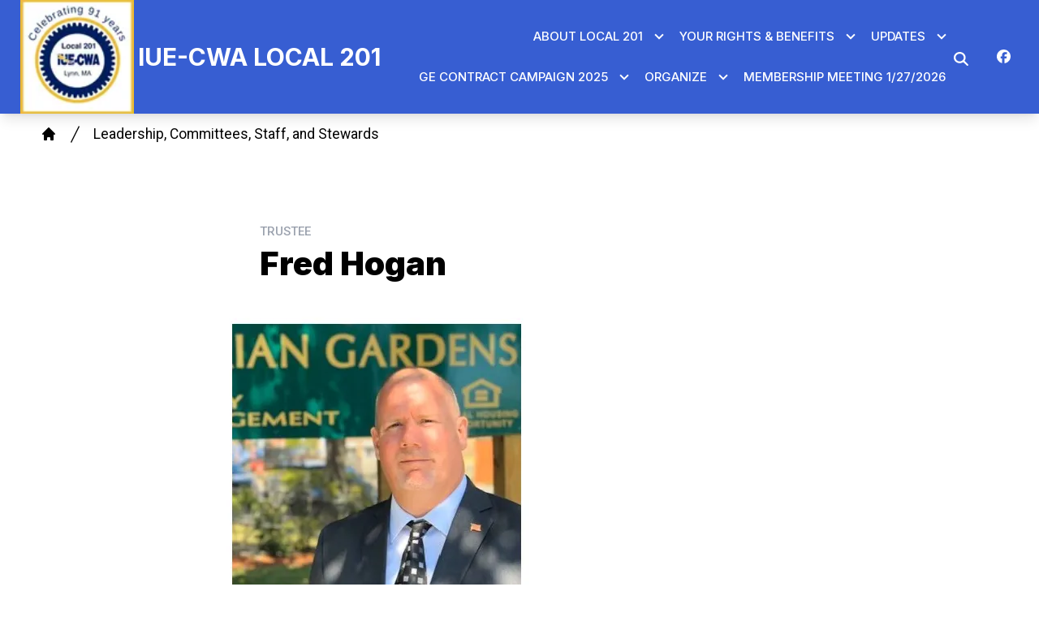

--- FILE ---
content_type: text/html; charset=UTF-8
request_url: https://local201.org/leadership/kamau-hashim
body_size: 12808
content:
<!DOCTYPE html>
<html lang="en" dir="ltr" prefix="og: https://ogp.me/ns#" x-data="{ keyboardNavigation: false, isTouchDevice: false }" x-init="isTouchDevice = &#039;ontouchstart&#039; in window || navigator.maxTouchPoints &gt; 0" @keyup.tab.window="keyboardNavigation = true" @mousemove="if (keyboardNavigation) keyboardNavigation = false">
  <head>
    <meta charset="utf-8" />
<noscript><style>form.antibot * :not(.antibot-message) { display: none !important; }</style>
</noscript><meta name="description" content="*" />
<link rel="canonical" href="https://local201.org/content/33927" />
<link rel="image_src" href="/sites/default/files/2023-03/fred%20hogan%20headshot.jpg" />
<meta property="og:site_name" content="IUE-CWA Local 201" />
<meta property="og:url" content="https://local201.org/content/33927" />
<meta property="og:title" content="Fred Hogan" />
<meta property="og:description" content="*" />
<meta property="og:image" content="https://local201.org/sites/default/files/styles/image_media_large/public/2023-03/fred%20hogan%20headshot.jpg.webp?itok=25gFvpFO" />
<meta name="twitter:card" content="summary_large_image" />
<meta name="twitter:title" content="Fred Hogan | IUE-CWA Local 201" />
<meta name="twitter:description" content="*" />
<meta name="twitter:image" content="https://local201.org/sites/default/files/styles/image_media_large/public/2023-03/fred%20hogan%20headshot.jpg.webp?itok=25gFvpFO" />
<meta name="twitter:image:alt" content="Fred" />
<meta name="Generator" content="Drupal 10 (https://www.drupal.org)" />
<meta name="MobileOptimized" content="width" />
<meta name="HandheldFriendly" content="true" />
<meta name="viewport" content="width=device-width, initial-scale=1.0" />
<style>body {--uh-font-size: 18px; --uh-font-body: Roboto, sans-serif; --uh-font-header: Inter, sans-serif; --uh-color-white: 255 255 255; --uh-color-gray: 0 0 0; --uh-color-black: 0 0 0; --uh-color-primary: 122 156 255; --uh-color-primary-dark: 0 0 0; --uh-color-secondary: 0 0 0; --uh-color-secondary-dark: 55 94 210; --uh-color-accent-1: 55 94 210; --uh-color-accent-1-dark: 55 94 210; --uh-color-accent-2: 0 0 0; --uh-color-accent-2-dark: 0 0 0; --uh-color-neutral-1: 255 255 255; --uh-color-neutral-2: 255 255 255; }</style>
<script type="application/ld+json">{
    "@context": "https://schema.org",
    "@type": "WebSite",
    "name": "IUE-CWA Local 201",
    "url": "https://local201.org"
}</script>
<link rel="icon" href="/sites/default/files/2024-08/Celebrating%2091%20years.png" type="image/vnd.microsoft.icon" />
<link rel="preconnect" href="https://fonts.gstatic.com" crossorigin="anonymous" />
<link rel="preload" as="style" href="https://fonts.googleapis.com/css2?family=Roboto:ital,wght@0,300;0,400;0,500;0,700;1,300;1,400;1,500;1,700&amp;display=swap" />
<link rel="stylesheet" href="https://fonts.googleapis.com/css2?family=Roboto:ital,wght@0,300;0,400;0,500;0,700;1,300;1,400;1,500;1,700&amp;display=swap" />
<link rel="preload" as="style" href="https://fonts.googleapis.com/css2?family=Inter:wght@100;200;300;400;500;600;700;800;900&amp;display=swap" />
<link rel="stylesheet" href="https://fonts.googleapis.com/css2?family=Inter:wght@100;200;300;400;500;600;700;800;900&amp;display=swap" />

    <title>Fred Hogan | IUE-CWA Local 201</title>
    <link rel="stylesheet" media="all" href="/sites/default/files/css/css_fQdQXfa2ECWxoIr6ifprPvnr0gIgfCGoCPo3xyvQpqU.css?delta=0&amp;language=en&amp;theme=uh_tw&amp;include=eJxLrSjJyczL1k8pKi1IzNFLhXB1iiuLS1Jz9ZMSi1N1SjPiS8r1C_KLS3TTc_KTEnN0i0sqgarSAdLhF5w" />
<link rel="stylesheet" media="all" href="/sites/default/files/css/css_dpPtaP9toWppgXmOxG_s7PMz4uMZmbGMOIt5uqjzcBo.css?delta=1&amp;language=en&amp;theme=uh_tw&amp;include=eJxLrSjJyczL1k8pKi1IzNFLhXB1iiuLS1Jz9ZMSi1N1SjPiS8r1C_KLS3TTc_KTEnN0i0sqgarSAdLhF5w" />
<style>.sr-only {
  position: absolute;
  width: 1px;
  height: 1px;
  padding: 0;
  margin: -1px;
  overflow: hidden;
  clip: rect(0, 0, 0, 0);
  white-space: nowrap;
  border-width: 0;
}
.absolute {
  position: absolute;
}
.relative {
  position: relative;
}
.right-0 {
  right: 0px;
}
.right-3 {
  right: 0.75rem;
}
.top-10 {
  top: 2.5rem;
}
.top-3 {
  top: 0.75rem;
}
.z-0 {
  z-index: 0;
}
.z-10 {
  z-index: 10;
}
.z-50 {
  z-index: 50;
}
.col-span-1 {
  grid-column: span 1 / span 1;
}
.col-span-5 {
  grid-column: span 5 / span 5;
}
.col-span-6 {
  grid-column: span 6 / span 6;
}
.m-auto {
  margin: auto;
}
.mx-0 {
  margin-left: 0px;
  margin-right: 0px;
}
.mx-1 {
  margin-left: 0.25rem;
  margin-right: 0.25rem;
}
.mx-auto {
  margin-left: auto;
  margin-right: auto;
}
.my-2 {
  margin-top: 0.5rem;
  margin-bottom: 0.5rem;
}
.my-6 {
  margin-top: 1.5rem;
  margin-bottom: 1.5rem;
}
.mb-2 {
  margin-bottom: 0.5rem;
}
.mr-1 {
  margin-right: 0.25rem;
}
.mr-2 {
  margin-right: 0.5rem;
}
.mr-3 {
  margin-right: 0.75rem;
}
.mt-1 {
  margin-top: 0.25rem;
}
.mt-12 {
  margin-top: 3rem;
}
.mt-4 {
  margin-top: 1rem;
}
.mt-6 {
  margin-top: 1.5rem;
}
.block {
  display: block;
}
.inline-block {
  display: inline-block;
}
.inline {
  display: inline;
}
.flex {
  display: flex;
}
.inline-flex {
  display: inline-flex;
}
.grid {
  display: grid;
}
.hidden {
  display: none;
}
.h-0 {
  height: 0px;
}
.h-4 {
  height: 1rem;
}
.h-5 {
  height: 1.25rem;
}
.h-6 {
  height: 1.5rem;
}
.h-7 {
  height: 1.75rem;
}
.h-auto {
  height: auto;
}
.h-full {
  height: 100%;
}
.w-12 {
  width: 3rem;
}
.w-20 {
  width: 5rem;
}
.w-4 {
  width: 1rem;
}
.w-5 {
  width: 1.25rem;
}
.w-6 {
  width: 1.5rem;
}
.w-7 {
  width: 1.75rem;
}
.w-80 {
  width: 20rem;
}
.w-auto {
  width: auto;
}
.w-full {
  width: 100%;
}
.max-w-7xl {
  max-width: 80rem;
}
.max-w-md {
  max-width: 28rem;
}
.max-w-none {
  max-width: none;
}
.flex-none {
  flex: none;
}
.flex-shrink-0 {
  flex-shrink: 0;
}
.shrink-0 {
  flex-shrink: 0;
}
.flex-grow {
  flex-grow: 1;
}
.grow {
  flex-grow: 1;
}
.origin-bottom-left {
  transform-origin: bottom left;
}
.-rotate-90 {
  --tw-rotate: -90deg;
  transform: translate(var(--tw-translate-x), var(--tw-translate-y)) rotate(var(--tw-rotate)) skewX(var(--tw-skew-x)) skewY(var(--tw-skew-y)) scaleX(var(--tw-scale-x)) scaleY(var(--tw-scale-y));
}
.rotate-0 {
  --tw-rotate: 0deg;
  transform: translate(var(--tw-translate-x), var(--tw-translate-y)) rotate(var(--tw-rotate)) skewX(var(--tw-skew-x)) skewY(var(--tw-skew-y)) scaleX(var(--tw-scale-x)) scaleY(var(--tw-scale-y));
}
.rotate-180 {
  --tw-rotate: 180deg;
  transform: translate(var(--tw-translate-x), var(--tw-translate-y)) rotate(var(--tw-rotate)) skewX(var(--tw-skew-x)) skewY(var(--tw-skew-y)) scaleX(var(--tw-scale-x)) scaleY(var(--tw-scale-y));
}
.rotate-45 {
  --tw-rotate: 45deg;
  transform: translate(var(--tw-translate-x), var(--tw-translate-y)) rotate(var(--tw-rotate)) skewX(var(--tw-skew-x)) skewY(var(--tw-skew-y)) scaleX(var(--tw-scale-x)) scaleY(var(--tw-scale-y));
}
.transform {
  transform: translate(var(--tw-translate-x), var(--tw-translate-y)) rotate(var(--tw-rotate)) skewX(var(--tw-skew-x)) skewY(var(--tw-skew-y)) scaleX(var(--tw-scale-x)) scaleY(var(--tw-scale-y));
}
.cursor-pointer {
  cursor: pointer;
}
.scroll-mt-28 {
  scroll-margin-top: 7rem;
}
.grid-cols-1 {
  grid-template-columns: repeat(1, minmax(0, 1fr));
}
.grid-cols-2 {
  grid-template-columns: repeat(2, minmax(0, 1fr));
}
.grid-cols-6 {
  grid-template-columns: repeat(6, minmax(0, 1fr));
}
.flex-row {
  flex-direction: row;
}
.flex-col {
  flex-direction: column;
}
.flex-wrap {
  flex-wrap: wrap;
}
.items-center {
  align-items: center;
}
.justify-end {
  justify-content: flex-end;
}
.justify-center {
  justify-content: center;
}
.justify-between {
  justify-content: space-between;
}
.gap-1 {
  gap: 0.25rem;
}
.gap-2 {
  gap: 0.5rem;
}
.space-x-1 > :not([hidden]) ~ :not([hidden]) {
  --tw-space-x-reverse: 0;
  margin-right: calc(0.25rem * var(--tw-space-x-reverse));
  margin-left: calc(0.25rem * calc(1 - var(--tw-space-x-reverse)));
}
.space-x-2 > :not([hidden]) ~ :not([hidden]) {
  --tw-space-x-reverse: 0;
  margin-right: calc(0.5rem * var(--tw-space-x-reverse));
  margin-left: calc(0.5rem * calc(1 - var(--tw-space-x-reverse)));
}
.divide-x > :not([hidden]) ~ :not([hidden]) {
  --tw-divide-x-reverse: 0;
  border-right-width: calc(1px * var(--tw-divide-x-reverse));
  border-left-width: calc(1px * calc(1 - var(--tw-divide-x-reverse)));
}
.self-center {
  align-self: center;
}
.overflow-hidden {
  overflow: hidden;
}
.whitespace-nowrap {
  white-space: nowrap;
}
.rounded-2xl {
  border-radius: 1rem;
}
.rounded-lg {
  border-radius: 0.5rem;
}
.border {
  border-width: 1px;
}
.border-0 {
  border-width: 0px;
}
.border-b-4 {
  border-bottom-width: 4px;
}
.border-t {
  border-top-width: 1px;
}
.border-t-2 {
  border-top-width: 2px;
}
.border-solid {
  border-style: solid;
}
.border-none {
  border-style: none;
}
.border-gray-300 {
  --tw-border-opacity: 1;
  border-color: rgb(209 213 219 / var(--tw-border-opacity));
}
.border-uh-black {
  --tw-border-opacity: 1;
  border-color: rgb(var(--uh-color-black) / var(--tw-border-opacity));
}
.border-uh-neutral-2 {
  --tw-border-opacity: 1;
  border-color: rgb(var(--uh-color-neutral-2) / var(--tw-border-opacity));
}
.border-uh-primary {
  --tw-border-opacity: 1;
  border-color: rgb(var(--uh-color-primary) / var(--tw-border-opacity));
}
.border-opacity-20 {
  --tw-border-opacity: 0.2;
}
.border-opacity-5 {
  --tw-border-opacity: 0.05;
}
.bg-uh-accent-1 {
  --tw-bg-opacity: 1;
  background-color: rgb(var(--uh-color-accent-1) / var(--tw-bg-opacity));
}
.bg-uh-black {
  --tw-bg-opacity: 1;
  background-color: rgb(var(--uh-color-black) / var(--tw-bg-opacity));
}
.bg-uh-black\/10 {
  background-color: rgb(var(--uh-color-black) / 0.1);
}
.bg-uh-black\/20 {
  background-color: rgb(var(--uh-color-black) / 0.2);
}
.bg-uh-black\/5 {
  background-color: rgb(var(--uh-color-black) / 0.05);
}
.bg-uh-neutral-1\/60 {
  background-color: rgb(var(--uh-color-neutral-1) / 0.6);
}
.bg-uh-primary {
  --tw-bg-opacity: 1;
  background-color: rgb(var(--uh-color-primary) / var(--tw-bg-opacity));
}
.bg-uh-secondary {
  --tw-bg-opacity: 1;
  background-color: rgb(var(--uh-color-secondary) / var(--tw-bg-opacity));
}
.bg-uh-white {
  --tw-bg-opacity: 1;
  background-color: rgb(var(--uh-color-white) / var(--tw-bg-opacity));
}
.bg-opacity-25 {
  --tw-bg-opacity: 0.25;
}
.bg-opacity-5 {
  --tw-bg-opacity: 0.05;
}
.fill-current {
  fill: currentColor;
}
.p-2 {
  padding: 0.5rem;
}
.p-4 {
  padding: 1rem;
}
.px-10 {
  padding-left: 2.5rem;
  padding-right: 2.5rem;
}
.px-16 {
  padding-left: 4rem;
  padding-right: 4rem;
}
.px-2 {
  padding-left: 0.5rem;
  padding-right: 0.5rem;
}
.px-4 {
  padding-left: 1rem;
  padding-right: 1rem;
}
.py-1 {
  padding-top: 0.25rem;
  padding-bottom: 0.25rem;
}
.py-12 {
  padding-top: 3rem;
  padding-bottom: 3rem;
}
.py-2 {
  padding-top: 0.5rem;
  padding-bottom: 0.5rem;
}
.pb-0 {
  padding-bottom: 0px;
}
.pb-16 {
  padding-bottom: 4rem;
}
.pb-2 {
  padding-bottom: 0.5rem;
}
.pl-2 {
  padding-left: 0.5rem;
}
.pl-4 {
  padding-left: 1rem;
}
.pr-4 {
  padding-right: 1rem;
}
.pt-0 {
  padding-top: 0px;
}
.pt-0\.5 {
  padding-top: 0.125rem;
}
.pt-2 {
  padding-top: 0.5rem;
}
.pt-6 {
  padding-top: 1.5rem;
}
.pt-8 {
  padding-top: 2rem;
}
.text-center {
  text-align: center;
}
.font-header {
  font-family: var(--uh-font-header);
}
.text-2xl {
  font-size: 1.5rem;
  line-height: 2rem;
}
.text-base {
  font-size: var(--uh-font-size);
}
.text-elg {
  font-size: 1.125em;
}
.text-esm {
  font-size: 0.85em;
}
.text-sm {
  font-size: 0.875rem;
}
.text-xs {
  font-size: 0.75rem;
}
.font-bold {
  font-weight: 700;
}
.font-medium {
  font-weight: 500;
}
.font-semibold {
  font-weight: 600;
}
.uppercase {
  text-transform: uppercase;
}
.leading-none {
  line-height: 1;
}
.text-gray-400 {
  --tw-text-opacity: 1;
  color: rgb(156 163 175 / var(--tw-text-opacity));
}
.text-uh-black {
  --tw-text-opacity: 1;
  color: rgb(var(--uh-color-black) / var(--tw-text-opacity));
}
.text-uh-neutral-2 {
  --tw-text-opacity: 1;
  color: rgb(var(--uh-color-neutral-2) / var(--tw-text-opacity));
}
.text-uh-primary-dark {
  --tw-text-opacity: 1;
  color: rgb(var(--uh-color-primary-dark) / var(--tw-text-opacity));
}
.text-uh-white {
  --tw-text-opacity: 1;
  color: rgb(var(--uh-color-white) / var(--tw-text-opacity));
}
.underline {
  text-decoration-line: underline;
}
.antialiased {
  -webkit-font-smoothing: antialiased;
  -moz-osx-font-smoothing: grayscale;
}
.opacity-100 {
  opacity: 1;
}
.shadow-lg {
  --tw-shadow: 0 10px 15px -3px rgb(0 0 0 / 0.1), 0 4px 6px -4px rgb(0 0 0 / 0.1);
  --tw-shadow-colored: 0 10px 15px -3px var(--tw-shadow-color), 0 4px 6px -4px var(--tw-shadow-color);
  box-shadow: var(--tw-ring-offset-shadow, 0 0 #0000), var(--tw-ring-shadow, 0 0 #0000), var(--tw-shadow);
}
.shadow-sm {
  --tw-shadow: 0 1px 2px 0 rgb(0 0 0 / 0.05);
  --tw-shadow-colored: 0 1px 2px 0 var(--tw-shadow-color);
  box-shadow: var(--tw-ring-offset-shadow, 0 0 #0000), var(--tw-ring-shadow, 0 0 #0000), var(--tw-shadow);
}
.transition {
  transition-property: color, background-color, border-color, text-decoration-color, fill, stroke, opacity, box-shadow, transform, filter, -webkit-backdrop-filter;
  transition-property: color, background-color, border-color, text-decoration-color, fill, stroke, opacity, box-shadow, transform, filter, backdrop-filter;
  transition-property: color, background-color, border-color, text-decoration-color, fill, stroke, opacity, box-shadow, transform, filter, backdrop-filter, -webkit-backdrop-filter;
  transition-timing-function: cubic-bezier(0.4, 0, 0.2, 1);
  transition-duration: 150ms;
}
.transition-all {
  transition-property: all;
  transition-timing-function: cubic-bezier(0.4, 0, 0.2, 1);
  transition-duration: 150ms;
}
.transition-colors {
  transition-property: color, background-color, border-color, text-decoration-color, fill, stroke;
  transition-timing-function: cubic-bezier(0.4, 0, 0.2, 1);
  transition-duration: 150ms;
}
.duration-150 {
  transition-duration: 150ms;
}
.duration-300 {
  transition-duration: 300ms;
}
.duration-700 {
  transition-duration: 700ms;
}
.ease-in-out {
  transition-timing-function: cubic-bezier(0.4, 0, 0.2, 1);
}
.first\:pl-0:first-child {
  padding-left: 0px;
}
.hover\:bg-uh-accent-1-dark:hover {
  --tw-bg-opacity: 1;
  background-color: rgb(var(--uh-color-accent-1-dark) / var(--tw-bg-opacity));
}
.hover\:bg-uh-black\/10:hover {
  background-color: rgb(var(--uh-color-black) / 0.1);
}
.hover\:bg-uh-black\/20:hover {
  background-color: rgb(var(--uh-color-black) / 0.2);
}
.hover\:bg-uh-black\/5:hover {
  background-color: rgb(var(--uh-color-black) / 0.05);
}
.hover\:bg-uh-primary:hover {
  --tw-bg-opacity: 1;
  background-color: rgb(var(--uh-color-primary) / var(--tw-bg-opacity));
}
.hover\:bg-uh-secondary:hover {
  --tw-bg-opacity: 1;
  background-color: rgb(var(--uh-color-secondary) / var(--tw-bg-opacity));
}
.hover\:bg-uh-secondary-dark:hover {
  --tw-bg-opacity: 1;
  background-color: rgb(var(--uh-color-secondary-dark) / var(--tw-bg-opacity));
}
.hover\:bg-opacity-10:hover {
  --tw-bg-opacity: 0.1;
}
.hover\:opacity-80:hover {
  opacity: 0.8;
}
.hover\:transition-colors:hover {
  transition-property: color, background-color, border-color, text-decoration-color, fill, stroke;
  transition-timing-function: cubic-bezier(0.4, 0, 0.2, 1);
  transition-duration: 150ms;
}
.hover\:transition-opacity:hover {
  transition-property: opacity;
  transition-timing-function: cubic-bezier(0.4, 0, 0.2, 1);
  transition-duration: 150ms;
}
.focus\:border-branding-outer-space:focus {
  --tw-border-opacity: 1;
  border-color: rgb(55 58 58 / var(--tw-border-opacity));
}
.focus\:ring-branding-outer-space:focus {
  --tw-ring-opacity: 1;
  --tw-ring-color: rgb(55 58 58 / var(--tw-ring-opacity));
}
.prose-headings\:mb-2 :is(:where(h1, h2, h3, h4, h5, h6, th):not(:where([class~="not-prose"],[class~="not-prose"] *))) {
  margin-bottom: 0.5rem;
}
.prose-headings\:text-uh-neutral-2 :is(:where(h1, h2, h3, h4, h5, h6, th):not(:where([class~="not-prose"],[class~="not-prose"] *))) {
  --tw-text-opacity: 1;
  color: rgb(var(--uh-color-neutral-2) / var(--tw-text-opacity));
}
.prose-p\:mb-4 :is(:where(p):not(:where([class~="not-prose"],[class~="not-prose"] *))) {
  margin-bottom: 1rem;
}
.prose-strong\:text-uh-neutral-2 :is(:where(strong):not(:where([class~="not-prose"],[class~="not-prose"] *))) {
  --tw-text-opacity: 1;
  color: rgb(var(--uh-color-neutral-2) / var(--tw-text-opacity));
}
.prose-img\:m-0 :is(:where(img):not(:where([class~="not-prose"],[class~="not-prose"] *))) {
  margin: 0px;
}
.prose-img\:my-0 :is(:where(img):not(:where([class~="not-prose"],[class~="not-prose"] *))) {
  margin-top: 0px;
  margin-bottom: 0px;
}
.prose-img\:my-1 :is(:where(img):not(:where([class~="not-prose"],[class~="not-prose"] *))) {
  margin-top: 0.25rem;
  margin-bottom: 0.25rem;
}
.prose-img\:mr-1 :is(:where(img):not(:where([class~="not-prose"],[class~="not-prose"] *))) {
  margin-right: 0.25rem;
}
.prose-img\:w-20 :is(:where(img):not(:where([class~="not-prose"],[class~="not-prose"] *))) {
  width: 5rem;
}
.prose-img\:w-full :is(:where(img):not(:where([class~="not-prose"],[class~="not-prose"] *))) {
  width: 100%;
}
.prose-img\:opacity-60 :is(:where(img):not(:where([class~="not-prose"],[class~="not-prose"] *))) {
  opacity: 0.6;
}
.prose-img\:invert :is(:where(img):not(:where([class~="not-prose"],[class~="not-prose"] *))) {
  --tw-invert: invert(100%);
  filter: var(--tw-blur) var(--tw-brightness) var(--tw-contrast) var(--tw-grayscale) var(--tw-hue-rotate) var(--tw-invert) var(--tw-saturate) var(--tw-sepia) var(--tw-drop-shadow);
}
.\[\&_a\]\:\!px-4 a {
  padding-left: 1rem !important;
  padding-right: 1rem !important;
}
@media (min-width: 640px) {
  .sm\:w-20 {
    width: 5rem;
  }
  .sm\:px-6 {
    padding-left: 1.5rem;
    padding-right: 1.5rem;
  }}

@media (min-width: 768px) {
  .md\:absolute {
    position: absolute;
  }
  .md\:sticky {
    position: sticky;
  }
  .md\:left-0 {
    left: 0px;
  }
  .md\:left-full {
    left: 100%;
  }
  .md\:top-0 {
    top: 0px;
  }
  .md\:top-full {
    top: 100%;
  }
  .md\:z-10 {
    z-index: 10;
  }
  .md\:col-span-5 {
    grid-column: span 5 / span 5;
  }
  .md\:flex {
    display: flex;
  }
  .md\:hidden {
    display: none;
  }
  .md\:w-2\/3 {
    width: 66.666667%;
  }
  .md\:w-24 {
    width: 6rem;
  }
  .md\:w-28 {
    width: 7rem;
  }
  .md\:w-auto {
    width: auto;
  }
  .md\:flex-none {
    flex: none;
  }
  .md\:grid-cols-3 {
    grid-template-columns: repeat(3, minmax(0, 1fr));
  }
  .md\:grid-cols-5 {
    grid-template-columns: repeat(5, minmax(0, 1fr));
  }
  .md\:justify-end {
    justify-content: flex-end;
  }
  .md\:gap-8 {
    gap: 2rem;
  }
  .md\:rounded-none {
    border-radius: 0px;
  }
  .md\:border-b-0 {
    border-bottom-width: 0px;
  }
  .md\:border-none {
    border-style: none;
  }
  .md\:bg-transparent {
    background-color: transparent;
  }
  .md\:px-1 {
    padding-left: 0.25rem;
    padding-right: 0.25rem;
  }
  .md\:px-2 {
    padding-left: 0.5rem;
    padding-right: 0.5rem;
  }
  .md\:px-4 {
    padding-left: 1rem;
    padding-right: 1rem;
  }
  .md\:\!pr-2 {
    padding-right: 0.5rem !important;
  }
  .md\:pb-0 {
    padding-bottom: 0px;
  }
  .md\:pt-8 {
    padding-top: 2rem;
  }
  .md\:text-sm {
    font-size: 0.875rem;
  }
  .md\:shadow-none {
    --tw-shadow: 0 0 #0000;
    --tw-shadow-colored: 0 0 #0000;
    box-shadow: var(--tw-ring-offset-shadow, 0 0 #0000), var(--tw-ring-shadow, 0 0 #0000), var(--tw-shadow);
  }
  .md\:transition-all {
    transition-property: all;
    transition-timing-function: cubic-bezier(0.4, 0, 0.2, 1);
    transition-duration: 150ms;
  }
  .md\:duration-150 {
    transition-duration: 150ms;
  }
  .md\:prose-img\:w-28 :is(:where(img):not(:where([class~="not-prose"],[class~="not-prose"] *))) {
    width: 7rem;
  }}

@media (min-width: 1024px) {
  .lg\:-my-4 {
    margin-top: -1rem;
    margin-bottom: -1rem;
  }
  .lg\:w-1\/2 {
    width: 50%;
  }
  .lg\:w-2\/3 {
    width: 66.666667%;
  }
  .lg\:w-28 {
    width: 7rem;
  }
  .lg\:px-0 {
    padding-left: 0px;
    padding-right: 0px;
  }
  .lg\:px-8 {
    padding-left: 2rem;
    padding-right: 2rem;
  }
  .lg\:py-0 {
    padding-top: 0px;
    padding-bottom: 0px;
  }
  .lg\:py-16 {
    padding-top: 4rem;
    padding-bottom: 4rem;
  }
  .lg\:pt-12 {
    padding-top: 3rem;
  }}

@media (min-width: 1280px) {
  .xl\:pt-16 {
    padding-top: 4rem;
  }
  .xl\:text-center {
    text-align: center;
  }}

</style><script src="/sites/default/files/tailwindcss_utility/tailwind.js"></script><script src="/themes/custom/uh_tw/build/tailwind-config-cdn.js"></script><script>tailwind.config.safelist = tailwind.config.safelist.concat(["[&_.location>p:first-child]:mt-0","[&_ul.menu>li:first-child>a]:pt-0","[&amp;_a]:!px-4","[&amp;_div.link-wrapper]:flex","[&amp;_div.link-wrapper]:flex-grow","[&amp;_div.link-wrapper]:flex-row","[&amp;_div.link-wrapper]:items-center","[&amp;_div.link-wrapper]:justify-center","[&amp;_div.link-wrapper]:md:justify-start","[&amp;_div.link-wrapper]:md:w-auto","[&amp;_div.link-wrapper]:w-full","hover:bg-uh-black\/30","hover:prose-a:text-uh-black","prose-a:!no-underline","prose-a:text-uh-accent-1"]);</script>
<link rel="stylesheet" media="all" href="/sites/default/files/css/css_3K8n5UILLiBenjHgR5ZAB0WtDWbwVxQe_HB9S2DnYoM.css?delta=3&amp;language=en&amp;theme=uh_tw&amp;include=eJxLrSjJyczL1k8pKi1IzNFLhXB1iiuLS1Jz9ZMSi1N1SjPiS8r1C_KLS3TTc_KTEnN0i0sqgarSAdLhF5w" />

    <script src="/libraries/fontawesome/js/brands.min.js?v=6.4.2" defer></script>
<script src="/libraries/fontawesome/js/regular.min.js?v=6.4.2" defer></script>
<script src="/libraries/fontawesome/js/solid.min.js?v=6.4.2" defer></script>
<script src="/libraries/fontawesome/js/fontawesome.min.js?v=6.4.2" defer></script>

  </head>
  <body class="hide-gin-toolbar group/uh-site">
        <a href="#main-content" class="visually-hidden focusable">
      Skip to main content
    </a>
    
      <div class="dialog-off-canvas-main-canvas" data-off-canvas-main-canvas>
    
  
<div class="w-full mx-auto text-uh-black">
    
  

  <div id="site-header" class="md:grid-cols-5 font-semibold relative z-50 inline" x-data="{ open: false }">
    


<!-- national menu -->
<!-- ./national menu -->

<div class="md:col-span-5 block md:flex bg-uh-accent-1 py-2 text-uh-white z-10 shadow-lg md:px-4 text-esm md:sticky md:top-0">
  <!-- site logo -->
  <div class="pl-4 md:px-1 md:flex-none site-branding py-2 self-center font-header font-bold uppercase text-elg mr-3">
     
<div class="flex justify-center w-full md:pb-0 border-b-4 border-uh-primary md:border-b-0">

      <!-- mobile menu button -->
    <div class="absolute z-10 right-3 top-3 md:hidden">
            <button type="button" class="inline-flex items-center justify-center p-2 text-uh-white bg-uh-secondary hover:bg-uh-secondary-dark" aria-controls="mobile-menu" @click="open = !open" aria-expanded="false" x-bind:aria-expanded="open.toString()">
        <span class="sr-only">Open main menu</span>
        <svg x-description="Icon when menu is closed. Heroicon name: outline/menu" x-state:on="Menu open" x-state:off="Menu closed" class="block w-6 h-6" :class="{ 'hidden': open, 'block': !(open) }" xmlns="http://www.w3.org/2000/svg" fill="none" viewBox="0 0 24 24" stroke="currentColor" aria-hidden="true">
          <path stroke-linecap="round" stroke-linejoin="round" stroke-width="2" d="M4 6h16M4 12h16M4 18h16"></path>
        </svg>
        <svg x-description="Icon when menu is open. Heroicon name: outline/x" x-state:on="Menu open" x-state:off="Menu closed" class="hidden w-6 h-6" :class="{ 'block': open, 'hidden': !(open) }" xmlns="http://www.w3.org/2000/svg" fill="none" viewBox="0 0 24 24" stroke="currentColor" aria-hidden="true">
          <path stroke-linecap="round" stroke-linejoin="round" stroke-width="2" d="M6 18L18 6M6 6l12 12"></path>
        </svg>
      </button>
          </div>
    <!-- ./mobile menu button -->
  
  <a class="flex items-center relative z-10" href="/">
                <div class="site-logo py-2 lg:py-0 sm:w-20 md:w-24 lg:w-28 lg:-my-4 mr-1  prose prose-img:w-full prose-img:m-0">
            <picture>
                  <source srcset="/sites/default/files/styles/image_media_large/public/2024-08/celebrating_91_years.png.webp?itok=4fnzkRyB 1x" media="all and (min-width: 1280px)" type="image/webp" width="100" height="100"/>
              <source srcset="/sites/default/files/styles/image_media_medium/public/2024-08/celebrating_91_years.png.webp?itok=q19T2NkJ 1x, /sites/default/files/styles/image_media_large_2x/public/2024-08/celebrating_91_years.png.webp?itok=fK1aJNmD 2x" media="all and (min-width: 1024px) and (max-width: 1279px)" type="image/webp" width="100" height="100"/>
              <source srcset="/sites/default/files/styles/image_media_small/public/2024-08/celebrating_91_years.png.webp?itok=ccH_oWL_ 1x, /sites/default/files/styles/image_media_medium_2x/public/2024-08/celebrating_91_years.png.webp?itok=R8qMWYv6 2x" type="image/webp" width="100" height="100"/>
                  <img src="/sites/default/files/styles/image_media_small/public/2024-08/celebrating_91_years.png.webp?itok=ccH_oWL_" alt="201" />

  </picture>

      </div>
                  <div class="site-name text-2xl uppercase shrink-0">
                      <div class="label">IUE-CWA Local 201</div>
      
      </div>
            </a>

</div>



  </div>
  <!-- ./site logo -->

  <!-- site menu -->
  <div class="relative grow flex items-center md:px-2">
    

















<div class="hidden md:flex flex-row w-full z-10 text-xs font-header uppercase font-medium md:justify-end" x-data="{search_open : false}">

        <div class="flex-grow">
      


  <ul class="site-menu flex container mx-0 w-auto flex-row item-center flex-wrap bg-uh-accent-1 text-uh-white justify-end">
                                                    <li class="menu-item menu-item--expanded relative   flex hover:bg-uh-black/10   [&amp;_div.link-wrapper]:flex [&amp;_div.link-wrapper]:flex-grow [&amp;_div.link-wrapper]:flex-row [&amp;_div.link-wrapper]:w-full [&amp;_div.link-wrapper]:md:w-auto [&amp;_div.link-wrapper]:justify-center [&amp;_div.link-wrapper]:items-center md:transition-all md:duration-150 [&amp;_div.link-wrapper]:md:justify-start" x-data="{openSubmenu1 : false, ariaExpanded: false}" @mouseenter="if (!isTouchDevice) { if (window.innerWidth &gt; 769) { openSubmenu1 = true; } }" @mouseleave="if (!isTouchDevice) { if (window.innerWidth &gt; 769) { openSubmenu1 = false; } }" @resize.window="openSubmenu1 = false, openSubmenu2 = false" x-on:click.away="openSubmenu1 = false"
          >
      <div class='link-wrapper group'>
        <a href="/about-us" title="" class="flex p-2 whitespace-nowrap justify-between menu-level-1 md:!pr-2" data-drupal-link-system-path="node/9872">About Local 201</a>
        <button @click="openSubmenu1 = !openSubmenu1"
                :aria-expanded="openSubmenu1 ? 'true' : 'false'"
                class="submenu-toggle w-12 flex justify-center items-center bg-uh-black border border-uh-black border-solid rounded-lg shadow-sm border-opacity-5 bg-opacity-5 hover:bg-opacity-10 mr-1 md:w-auto md:bg-transparent md:border-none md:rounded-none md:shadow-none"
                @focusin="if (keyboardNavigation) { openSubmenu1 = false, openSubmenu2 = false }"
                title="Expand section">
                                        <i class="down-arrow">
          <span class="">
            <svg class="w-4 h-4 transition duration-150 ease-in-out transform fill-current "
                 xmlns="http://www.w3.org/2000/svg"
                 viewBox="0 0 20 20"
                 :class="{ 'rotate-180': openSubmenu1 }">>
              <path d="M9.293 12.95l.707.707L15.657 8l-1.414-1.414L10 10.828 5.757 6.586 4.343 8z"/>
            </svg>
          </span>
          </i>
                </button>
      </div>
    


<ul
            class="flex flex-col w-full md:z-10 md:w-auto md:absolute md:top-full md:left-0 md:transition-all md:duration-150 dropdown-1 bg-uh-accent-1 text-uh-white"
            x-show="openSubmenu1" x-transition:enter="md:transition md:ease-out md:duration-100"
    x-transition:enter-start="md:transform md:opacity-0 md:scale-95"
    x-transition:enter-end="md:transform md:opacity-100 md:scale-100"
    x-transition:leave="md:transition md:ease-in md:duration-75"
    x-transition:leave-start="md:transform md:opacity-100 md:scale-100"
    x-transition:leave-end="md:transform md:opacity-0 md:scale-95">
                        <li class="menu-item    flex  bg-uh-black/10 hover:bg-uh-black/20  ">
    <a href="/about-us" title="" class="flex p-2 whitespace-nowrap justify-between " data-drupal-link-system-path="node/9872">Who We Are</a>
    </li>
                    <li class="menu-item    flex  bg-uh-black/10 hover:bg-uh-black/20  ">
    <a href="/leadership" class="flex p-2 whitespace-nowrap justify-between " data-drupal-link-system-path="node/10347">Leadership</a>
    </li>
                    <li class="menu-item    flex  bg-uh-black/10 hover:bg-uh-black/20  ">
    <a href="https://openarchives.umb.edu/digital/collection/p15774coll46" class="flex p-2 whitespace-nowrap justify-between ">History of the Local</a>
    </li>
      </ul>

    </li>
                                              <li class="menu-item menu-item--expanded relative   flex hover:bg-uh-black/10   [&amp;_div.link-wrapper]:flex [&amp;_div.link-wrapper]:flex-grow [&amp;_div.link-wrapper]:flex-row [&amp;_div.link-wrapper]:w-full [&amp;_div.link-wrapper]:md:w-auto [&amp;_div.link-wrapper]:justify-center [&amp;_div.link-wrapper]:items-center md:transition-all md:duration-150 [&amp;_div.link-wrapper]:md:justify-start" x-data="{openSubmenu1 : false, ariaExpanded: false}" @mouseenter="if (!isTouchDevice) { if (window.innerWidth &gt; 769) { openSubmenu1 = true; } }" @mouseleave="if (!isTouchDevice) { if (window.innerWidth &gt; 769) { openSubmenu1 = false; } }" @resize.window="openSubmenu1 = false, openSubmenu2 = false" x-on:click.away="openSubmenu1 = false"
          >
      <div class='link-wrapper group'>
        <a href="/your-rights-benefits" class="flex p-2 whitespace-nowrap justify-between menu-level-1 md:!pr-2" data-drupal-link-system-path="node/1001966">Your Rights &amp; Benefits</a>
        <button @click="openSubmenu1 = !openSubmenu1"
                :aria-expanded="openSubmenu1 ? 'true' : 'false'"
                class="submenu-toggle w-12 flex justify-center items-center bg-uh-black border border-uh-black border-solid rounded-lg shadow-sm border-opacity-5 bg-opacity-5 hover:bg-opacity-10 mr-1 md:w-auto md:bg-transparent md:border-none md:rounded-none md:shadow-none"
                @focusin="if (keyboardNavigation) { openSubmenu1 = false, openSubmenu2 = false }"
                title="Expand section">
                                        <i class="down-arrow">
          <span class="">
            <svg class="w-4 h-4 transition duration-150 ease-in-out transform fill-current "
                 xmlns="http://www.w3.org/2000/svg"
                 viewBox="0 0 20 20"
                 :class="{ 'rotate-180': openSubmenu1 }">>
              <path d="M9.293 12.95l.707.707L15.657 8l-1.414-1.414L10 10.828 5.757 6.586 4.343 8z"/>
            </svg>
          </span>
          </i>
                </button>
      </div>
    


<ul
            class="flex flex-col w-full md:z-10 md:w-auto md:absolute md:top-full md:left-0 md:transition-all md:duration-150 dropdown-1 bg-uh-accent-1 text-uh-white"
            x-show="openSubmenu1" x-transition:enter="md:transition md:ease-out md:duration-100"
    x-transition:enter-start="md:transform md:opacity-0 md:scale-95"
    x-transition:enter-end="md:transform md:opacity-100 md:scale-100"
    x-transition:leave="md:transition md:ease-in md:duration-75"
    x-transition:leave-start="md:transform md:opacity-100 md:scale-100"
    x-transition:leave-end="md:transform md:opacity-0 md:scale-95">
                        <li class="menu-item    flex  bg-uh-black/10 hover:bg-uh-black/20  ">
    <a href="/stewards-corner" class="flex p-2 whitespace-nowrap justify-between " data-drupal-link-system-path="node/1001915">Steward&#039;s Corner</a>
    </li>
                    <li class="menu-item    flex  bg-uh-black/10 hover:bg-uh-black/20  ">
    <a href="/union-scholarships-school" class="flex p-2 whitespace-nowrap justify-between " data-drupal-link-system-path="node/42259">Union Scholarships for School</a>
    </li>
                    <li class="menu-item    flex  bg-uh-black/10 hover:bg-uh-black/20  ">
    <a href="https://www.unionplus.org/" class="flex p-2 whitespace-nowrap justify-between ">&quot;Union Plus&quot; Benefits</a>
    </li>
      </ul>

    </li>
                                              <li class="menu-item menu-item--expanded relative   flex hover:bg-uh-black/10   [&amp;_div.link-wrapper]:flex [&amp;_div.link-wrapper]:flex-grow [&amp;_div.link-wrapper]:flex-row [&amp;_div.link-wrapper]:w-full [&amp;_div.link-wrapper]:md:w-auto [&amp;_div.link-wrapper]:justify-center [&amp;_div.link-wrapper]:items-center md:transition-all md:duration-150 [&amp;_div.link-wrapper]:md:justify-start" x-data="{openSubmenu1 : false, ariaExpanded: false}" @mouseenter="if (!isTouchDevice) { if (window.innerWidth &gt; 769) { openSubmenu1 = true; } }" @mouseleave="if (!isTouchDevice) { if (window.innerWidth &gt; 769) { openSubmenu1 = false; } }" @resize.window="openSubmenu1 = false, openSubmenu2 = false" x-on:click.away="openSubmenu1 = false"
          >
      <div class='link-wrapper group'>
        <a href="/news" class="flex p-2 whitespace-nowrap justify-between menu-level-1 md:!pr-2" data-drupal-link-system-path="node/9874">Updates</a>
        <button @click="openSubmenu1 = !openSubmenu1"
                :aria-expanded="openSubmenu1 ? 'true' : 'false'"
                class="submenu-toggle w-12 flex justify-center items-center bg-uh-black border border-uh-black border-solid rounded-lg shadow-sm border-opacity-5 bg-opacity-5 hover:bg-opacity-10 mr-1 md:w-auto md:bg-transparent md:border-none md:rounded-none md:shadow-none"
                @focusin="if (keyboardNavigation) { openSubmenu1 = false, openSubmenu2 = false }"
                title="Expand section">
                                        <i class="down-arrow">
          <span class="">
            <svg class="w-4 h-4 transition duration-150 ease-in-out transform fill-current "
                 xmlns="http://www.w3.org/2000/svg"
                 viewBox="0 0 20 20"
                 :class="{ 'rotate-180': openSubmenu1 }">>
              <path d="M9.293 12.95l.707.707L15.657 8l-1.414-1.414L10 10.828 5.757 6.586 4.343 8z"/>
            </svg>
          </span>
          </i>
                </button>
      </div>
    


<ul
            class="flex flex-col w-full md:z-10 md:w-auto md:absolute md:top-full md:left-0 md:transition-all md:duration-150 dropdown-1 bg-uh-accent-1 text-uh-white"
            x-show="openSubmenu1" x-transition:enter="md:transition md:ease-out md:duration-100"
    x-transition:enter-start="md:transform md:opacity-0 md:scale-95"
    x-transition:enter-end="md:transform md:opacity-100 md:scale-100"
    x-transition:leave="md:transition md:ease-in md:duration-75"
    x-transition:leave-start="md:transform md:opacity-100 md:scale-100"
    x-transition:leave-end="md:transform md:opacity-0 md:scale-95">
                        <li class="menu-item    flex  bg-uh-black/10 hover:bg-uh-black/20  ">
    <a href="/news" title="" class="flex p-2 whitespace-nowrap justify-between " data-drupal-link-system-path="node/9874">Online Updates</a>
    </li>
                    <li class="menu-item    flex  bg-uh-black/10 hover:bg-uh-black/20  ">
    <a href="/newspaper-0" class="flex p-2 whitespace-nowrap justify-between " data-drupal-link-system-path="node/10264">Newspaper</a>
    </li>
                    <li class="menu-item    flex  bg-uh-black/10 hover:bg-uh-black/20  ">
    <a href="/iue-cwage-aerospace-2025-contract-updates" class="flex p-2 whitespace-nowrap justify-between " data-drupal-link-system-path="node/1010480">IUE-CWA GE Aerospace 2025 Contract Updates</a>
    </li>
                    <li class="menu-item    flex  bg-uh-black/10 hover:bg-uh-black/20  ">
    <a href="/news/local-201-general-election-official-results" class="flex p-2 whitespace-nowrap justify-between " data-drupal-link-system-path="node/1003935">Local 201 General Election Official Results</a>
    </li>
      </ul>

    </li>
                                              <li class="menu-item menu-item--expanded relative  menu-item--active-trail flex hover:bg-uh-black/10   [&amp;_div.link-wrapper]:flex [&amp;_div.link-wrapper]:flex-grow [&amp;_div.link-wrapper]:flex-row [&amp;_div.link-wrapper]:w-full [&amp;_div.link-wrapper]:md:w-auto [&amp;_div.link-wrapper]:justify-center [&amp;_div.link-wrapper]:items-center md:transition-all md:duration-150 [&amp;_div.link-wrapper]:md:justify-start" x-data="{openSubmenu1 : false, ariaExpanded: false}" @mouseenter="if (!isTouchDevice) { if (window.innerWidth &gt; 769) { openSubmenu1 = true; } }" @mouseleave="if (!isTouchDevice) { if (window.innerWidth &gt; 769) { openSubmenu1 = false; } }" @resize.window="openSubmenu1 = false, openSubmenu2 = false" x-on:click.away="openSubmenu1 = false"
          >
      <div class='link-wrapper group'>
        <a href="/ge-contract-campaign-2025" class="flex p-2 whitespace-nowrap justify-between menu-level-1 md:!pr-2" data-drupal-link-system-path="node/1002272">GE Contract Campaign 2025</a>
        <button @click="openSubmenu1 = !openSubmenu1"
                :aria-expanded="openSubmenu1 ? 'true' : 'false'"
                class="submenu-toggle w-12 flex justify-center items-center bg-uh-black border border-uh-black border-solid rounded-lg shadow-sm border-opacity-5 bg-opacity-5 hover:bg-opacity-10 mr-1 md:w-auto md:bg-transparent md:border-none md:rounded-none md:shadow-none"
                @focusin="if (keyboardNavigation) { openSubmenu1 = false, openSubmenu2 = false }"
                title="Expand section">
                                        <i class="down-arrow">
          <span class="">
            <svg class="w-4 h-4 transition duration-150 ease-in-out transform fill-current "
                 xmlns="http://www.w3.org/2000/svg"
                 viewBox="0 0 20 20"
                 :class="{ 'rotate-180': openSubmenu1 }">>
              <path d="M9.293 12.95l.707.707L15.657 8l-1.414-1.414L10 10.828 5.757 6.586 4.343 8z"/>
            </svg>
          </span>
          </i>
                </button>
      </div>
    


<ul
            class="flex flex-col w-full md:z-10 md:w-auto md:absolute md:top-full md:left-0 md:transition-all md:duration-150 dropdown-1 bg-uh-accent-1 text-uh-white"
            x-show="openSubmenu1" x-transition:enter="md:transition md:ease-out md:duration-100"
    x-transition:enter-start="md:transform md:opacity-0 md:scale-95"
    x-transition:enter-end="md:transform md:opacity-100 md:scale-100"
    x-transition:leave="md:transition md:ease-in md:duration-75"
    x-transition:leave-start="md:transform md:opacity-100 md:scale-100"
    x-transition:leave-end="md:transform md:opacity-0 md:scale-95">
                                                  <li class="menu-item menu-item--expanded relative  menu-item--active-trail flex  bg-uh-black/10 hover:bg-uh-black/20  " x-data="{openSubmenu2 : false, ariaExpanded: false}" @mouseenter="if (!isTouchDevice) { if (window.innerWidth &gt; 769) { openSubmenu2 = true; } }" @mouseleave="if (!isTouchDevice) { if (window.innerWidth &gt; 769) { openSubmenu2 = false; } }" @resize.window="openSubmenu1 = false, openSubmenu2 = false" x-on:click.away="openSubmenu2 = false"
          >
      <div class='link-wrapper group'>
        <a href="/news/ge-bring-it-home-campaign-update-overview-and-postcard-campaign-launch" title="" class="flex p-2 whitespace-nowrap justify-between " data-drupal-link-system-path="node/41828">GE Contract Campaign</a>
        <button @click="openSubmenu2 = !openSubmenu2"
                :aria-expanded="openSubmenu2 ? 'true' : 'false'"
                class="submenu-toggle w-12 flex justify-center items-center bg-uh-black border border-uh-black border-solid rounded-lg shadow-sm border-opacity-5 bg-opacity-5 hover:bg-opacity-10 mr-1 md:w-auto md:bg-transparent md:border-none md:rounded-none md:shadow-none"
                @focusin="if (keyboardNavigation) { openSubmenu2 = false, openSubmenu3 = false }"
                title="Expand section">
                  <i x-data="{ isSmallScreen: false }"
           x-init="isSmallScreen = window.matchMedia('(max-width: 768px)').matches"
           x-bind:class="{ 'arrow-right text-base': isSmallScreen }"
           x-show="!isSmallScreen"
           @resize.window="isSmallScreen = window.matchMedia('(max-width: 768px)').matches">
          <svg class="w-4 h-4 transition duration-150 ease-in-out transform fill-current  -rotate-90"
               xmlns="http://www.w3.org/2000/svg"
               viewBox="0 0 20 20"
               >
            <path d="M9.293 12.95l.707.707L15.657 8l-1.414-1.414L10 10.828 5.757 6.586 4.343 8z"/>
          </svg>
        </i>
        <i x-data="{ isSmallScreen: false }"
           x-init="isSmallScreen = window.matchMedia('(max-width: 768px)').matches"
           x-bind:class="{ 'arrow-down text-base': !isSmallScreen }"
           x-show="isSmallScreen"
           @resize.window="isSmallScreen = window.matchMedia('(max-width: 768px)').matches">
          <svg class="w-4 h-4 transition duration-150 ease-in-out transform fill-current "
               xmlns="http://www.w3.org/2000/svg"
               viewBox="0 0 20 20"
               :class="{ 'rotate-180': openSubmenu2 }">>
            <path d="M9.293 12.95l.707.707L15.657 8l-1.414-1.414L10 10.828 5.757 6.586 4.343 8z"/>
          </svg>
        </i>
                </button>
      </div>
    


<ul
            class="flex flex-col w-full md:z-10 md:w-auto md:absolute md:top-0 md:left-full dropdown-2 bg-uh-accent-1 text-uh-white"
            x-show="openSubmenu2" x-transition:enter="md:transition md:ease-out md:duration-100"
    x-transition:enter-start="md:transform md:opacity-0 md:scale-95"
    x-transition:enter-end="md:transform md:opacity-100 md:scale-100"
    x-transition:leave="md:transition md:ease-in md:duration-75"
    x-transition:leave-start="md:transform md:opacity-100 md:scale-100"
    x-transition:leave-end="md:transform md:opacity-0 md:scale-95">
                        <li class="menu-item    flex   bg-uh-black/20 hover:bg-uh-black/30 ">
    <a href="/news/iue-cwage-national-2-year-extension-ratified-0" class="flex p-2 whitespace-nowrap justify-between " data-drupal-link-system-path="node/1002255">IUE-CWA/GE National 2-Year Extension Ratified</a>
    </li>
                    <li class="menu-item   menu-item--active-trail flex   bg-uh-black/20 hover:bg-uh-black/30 ">
    <a href="/InformationalFlyersforContractNegotiations" class="flex p-2 whitespace-nowrap justify-between " data-drupal-link-system-path="node/1002082">Informational Flyers for Contract Negotiations</a>
    </li>
                    <li class="menu-item    flex   bg-uh-black/20 hover:bg-uh-black/30 ">
    <a href="/2023-national-iue-cwage-bargaining-survey-results" class="flex p-2 whitespace-nowrap justify-between " data-drupal-link-system-path="node/1002084">2023 National IUE-CWA/GE Bargaining Survey Results</a>
    </li>
                    <li class="menu-item    flex   bg-uh-black/20 hover:bg-uh-black/30 ">
    <a href="/iue-cwa-national-ge-worker-newsletter" class="flex p-2 whitespace-nowrap justify-between " data-drupal-link-system-path="node/42533">IUE-CWA National GE Worker Newsletter</a>
    </li>
      </ul>

    </li>
                                              <li class="menu-item menu-item--expanded relative   flex  bg-uh-black/10 hover:bg-uh-black/20  " x-data="{openSubmenu2 : false, ariaExpanded: false}" @mouseenter="if (!isTouchDevice) { if (window.innerWidth &gt; 769) { openSubmenu2 = true; } }" @mouseleave="if (!isTouchDevice) { if (window.innerWidth &gt; 769) { openSubmenu2 = false; } }" @resize.window="openSubmenu1 = false, openSubmenu2 = false" x-on:click.away="openSubmenu2 = false"
          >
      <div class='link-wrapper group'>
        <a href="/ge-jobs-campaign" class="flex p-2 whitespace-nowrap justify-between " data-drupal-link-system-path="node/1002273">GE Jobs Campaign</a>
        <button @click="openSubmenu2 = !openSubmenu2"
                :aria-expanded="openSubmenu2 ? 'true' : 'false'"
                class="submenu-toggle w-12 flex justify-center items-center bg-uh-black border border-uh-black border-solid rounded-lg shadow-sm border-opacity-5 bg-opacity-5 hover:bg-opacity-10 mr-1 md:w-auto md:bg-transparent md:border-none md:rounded-none md:shadow-none"
                @focusin="if (keyboardNavigation) { openSubmenu2 = false, openSubmenu3 = false }"
                title="Expand section">
                  <i x-data="{ isSmallScreen: false }"
           x-init="isSmallScreen = window.matchMedia('(max-width: 768px)').matches"
           x-bind:class="{ 'arrow-right text-base': isSmallScreen }"
           x-show="!isSmallScreen"
           @resize.window="isSmallScreen = window.matchMedia('(max-width: 768px)').matches">
          <svg class="w-4 h-4 transition duration-150 ease-in-out transform fill-current  -rotate-90"
               xmlns="http://www.w3.org/2000/svg"
               viewBox="0 0 20 20"
               >
            <path d="M9.293 12.95l.707.707L15.657 8l-1.414-1.414L10 10.828 5.757 6.586 4.343 8z"/>
          </svg>
        </i>
        <i x-data="{ isSmallScreen: false }"
           x-init="isSmallScreen = window.matchMedia('(max-width: 768px)').matches"
           x-bind:class="{ 'arrow-down text-base': !isSmallScreen }"
           x-show="isSmallScreen"
           @resize.window="isSmallScreen = window.matchMedia('(max-width: 768px)').matches">
          <svg class="w-4 h-4 transition duration-150 ease-in-out transform fill-current "
               xmlns="http://www.w3.org/2000/svg"
               viewBox="0 0 20 20"
               :class="{ 'rotate-180': openSubmenu2 }">>
            <path d="M9.293 12.95l.707.707L15.657 8l-1.414-1.414L10 10.828 5.757 6.586 4.343 8z"/>
          </svg>
        </i>
                </button>
      </div>
    


<ul
            class="flex flex-col w-full md:z-10 md:w-auto md:absolute md:top-0 md:left-full dropdown-2 bg-uh-accent-1 text-uh-white"
            x-show="openSubmenu2" x-transition:enter="md:transition md:ease-out md:duration-100"
    x-transition:enter-start="md:transform md:opacity-0 md:scale-95"
    x-transition:enter-end="md:transform md:opacity-100 md:scale-100"
    x-transition:leave="md:transition md:ease-in md:duration-75"
    x-transition:leave-start="md:transform md:opacity-100 md:scale-100"
    x-transition:leave-end="md:transform md:opacity-0 md:scale-95">
                        <li class="menu-item    flex   bg-uh-black/20 hover:bg-uh-black/30 ">
    <a href="/news/ad-bring-it-home-lynn-ge" class="flex p-2 whitespace-nowrap justify-between " data-drupal-link-system-path="node/33720">TV Ads: Bring it Home to Lynn, GE!</a>
    </li>
                    <li class="menu-item    flex   bg-uh-black/20 hover:bg-uh-black/30 ">
    <a href="https://bringithomege.org" title="" class="flex p-2 whitespace-nowrap justify-between ">National Campaign Website </a>
    </li>
                    <li class="menu-item    flex   bg-uh-black/20 hover:bg-uh-black/30 ">
    <a href="/building-sustainable-future-ge-report" class="flex p-2 whitespace-nowrap justify-between " data-drupal-link-system-path="node/1000635">Building a Sustainable Future for GE Report</a>
    </li>
                    <li class="menu-item    flex   bg-uh-black/20 hover:bg-uh-black/30 ">
    <a href="/news/video-iue-cwa-local-201-practice-picket-ge-lynn-may-1st-2023-0" class="flex p-2 whitespace-nowrap justify-between " data-drupal-link-system-path="node/1002620">VIDEO: IUE-CWA LOCAL 201 PRACTICE PICKET AT GE LYNN – MAY 1ST, 2023</a>
    </li>
      </ul>

    </li>
      </ul>

    </li>
                                              <li class="menu-item menu-item--expanded relative   flex hover:bg-uh-black/10   [&amp;_div.link-wrapper]:flex [&amp;_div.link-wrapper]:flex-grow [&amp;_div.link-wrapper]:flex-row [&amp;_div.link-wrapper]:w-full [&amp;_div.link-wrapper]:md:w-auto [&amp;_div.link-wrapper]:justify-center [&amp;_div.link-wrapper]:items-center md:transition-all md:duration-150 [&amp;_div.link-wrapper]:md:justify-start" x-data="{openSubmenu1 : false, ariaExpanded: false}" @mouseenter="if (!isTouchDevice) { if (window.innerWidth &gt; 769) { openSubmenu1 = true; } }" @mouseleave="if (!isTouchDevice) { if (window.innerWidth &gt; 769) { openSubmenu1 = false; } }" @resize.window="openSubmenu1 = false, openSubmenu2 = false" x-on:click.away="openSubmenu1 = false"
          >
      <div class='link-wrapper group'>
        <a href="/organize" class="flex p-2 whitespace-nowrap justify-between menu-level-1 md:!pr-2" data-drupal-link-system-path="node/1004960">Organize</a>
        <button @click="openSubmenu1 = !openSubmenu1"
                :aria-expanded="openSubmenu1 ? 'true' : 'false'"
                class="submenu-toggle w-12 flex justify-center items-center bg-uh-black border border-uh-black border-solid rounded-lg shadow-sm border-opacity-5 bg-opacity-5 hover:bg-opacity-10 mr-1 md:w-auto md:bg-transparent md:border-none md:rounded-none md:shadow-none"
                @focusin="if (keyboardNavigation) { openSubmenu1 = false, openSubmenu2 = false }"
                title="Expand section">
                                        <i class="down-arrow">
          <span class="">
            <svg class="w-4 h-4 transition duration-150 ease-in-out transform fill-current "
                 xmlns="http://www.w3.org/2000/svg"
                 viewBox="0 0 20 20"
                 :class="{ 'rotate-180': openSubmenu1 }">>
              <path d="M9.293 12.95l.707.707L15.657 8l-1.414-1.414L10 10.828 5.757 6.586 4.343 8z"/>
            </svg>
          </span>
          </i>
                </button>
      </div>
    


<ul
            class="flex flex-col w-full md:z-10 md:w-auto md:absolute md:top-full md:left-0 md:transition-all md:duration-150 dropdown-1 bg-uh-accent-1 text-uh-white"
            x-show="openSubmenu1" x-transition:enter="md:transition md:ease-out md:duration-100"
    x-transition:enter-start="md:transform md:opacity-0 md:scale-95"
    x-transition:enter-end="md:transform md:opacity-100 md:scale-100"
    x-transition:leave="md:transition md:ease-in md:duration-75"
    x-transition:leave-start="md:transform md:opacity-100 md:scale-100"
    x-transition:leave-end="md:transform md:opacity-0 md:scale-95">
                        <li class="menu-item    flex  bg-uh-black/10 hover:bg-uh-black/20  ">
    <a href="https://local201.org/contact-organizer-english" class="flex p-2 whitespace-nowrap justify-between ">Contact A Union Organizer TODAY</a>
    </li>
                    <li class="menu-item    flex  bg-uh-black/10 hover:bg-uh-black/20  ">
    <a href="https://local201.org/contactar-organizadores-2" class="flex p-2 whitespace-nowrap justify-between ">Contacta A Un Organizador Laboral HOY</a>
    </li>
      </ul>

    </li>
                    <li class="menu-item    flex hover:bg-uh-black/10   ">
    <a href="/news/membership-meeting-1272026" class="flex p-2 whitespace-nowrap justify-between " data-drupal-link-system-path="node/1001294">Membership Meeting 1/27/2026</a>
    </li>
      </ul>

    </div>
    
        
  <div class='relative flex flex-row items-center' x-on:click.away="search_open = false">
    <i x-on:click="search_open = !search_open; $nextTick(() => $refs.autoFocus.focus());" class="cursor-pointer fa-lg fas fa-search mr-2 mt-1 text-sm hover:transition-opacity opacity-100 hover:opacity-80" aria-haspopup="true" x-bind:aria-expanded="search_open" aria-expanded="true"></i><span class="sr-only">Search</span>

        <div x-show="search_open" x-cloak class="absolute top-10 right-0 flex flex-col w-80">
      <div class='flex flex-col items-end pr-2'>
          <div class="w-7 overflow-hidden inline-block">
    <div class="h-5 w-5 bg-uh-white rotate-45 transform origin-bottom-left">
      <div class="w-full h-full bg-uh-black/5, [&amp;_a]:!px-4"></div>
    </div>
  </div>
  
      </div>
      <div class="bg-uh-white">
        <div class="p-4 w-full h-full bg-uh-black/5, [&amp;_a]:!px-4">
          <form action="/search" method="get">
            <div class="flex">
              <label class="sr-only" for="desktop-search-site">Search site</label>
              
<input type="search" placeholder="Search" id="desktop-search-site" name="keywords" x-ref="autoFocus" class="p-2 mr-1 text-sm text-uh-primary-dark max-w-md shadow-sm focus:ring-branding-outer-space focus:border-branding-outer-space w-full block border-gray-300 p-2 md:text-sm" />


              

  <button class="px-16 py-2 inline-block border-0 font-bold text-uh-white transition-colors duration-300 bg-uh-accent-1 hover:bg-uh-secondary uppercase font-header"><i class="fa-lg fas fa-search"></i><span class="sr-only">Search</span></button>



            </div>
          </form>
        </div>
      </div>
    </div>
    
  </div>
  
</div>





                                                                            <ul class="block w-full bg-uh-accent-1 text-uh-white border-0 menu md:hidden mobile-site-menu text-sm pt-2 border-t-2" x-description="Mobile menu, show/hide based on menu state." id="mobile-menu" x-show="open" style="display: none;">

      <li class="menu-item menu-item--expanded grid grid-cols-6   relative"  x-data="{selected:null}" >

        <a href="/about-us" title="" class="flex px-4 py-1 col-span-5 hover:bg-uh-black/5" data-drupal-link-system-path="node/9872">About Local 201</a>
    <div class="col-span-1 py-2 pl-2 pr-4">
      <button type="button" class="block w-full h-full bg-uh-black border border-uh-black border-solid rounded-lg shadow-sm border-opacity-5 bg-opacity-5 hover:bg-opacity-10" x-on:click="selected !== 0 ? selected = 0 : selected = null" arial-label="Toggle menu" x-bind:aria-expanded="selected == 0 ? 'true' : 'false'">
        <svg class="w-5 h-5 m-auto transform" x-description="Heroicon name: solid/chevron-right" xmlns="http://www.w3.org/2000/svg" viewBox="0 0 20 20" fill="currentColor" aria-hidden="true" x-bind:class="selected == 0 ? 'rotate-180' : 'rotate-0'">
          <path fill-rule="evenodd" d="M5.293 7.293a1 1 0 011.414 0L10 10.586l3.293-3.293a1 1 0 111.414 1.414l-4 4a1 1 0 01-1.414 0l-4-4a1 1 0 010-1.414z" clip-rule="evenodd"></path>
        </svg>
      </button>
    </div>
    <div class="relative col-span-6 overflow-hidden transition-all duration-700" x-ref="container0" x-bind:class="selected == 0 ? 'h-auto' : 'h-0'" x-bind:aria-hidden="selected == 0 ? 'false' : 'true'">
      
                                                  <ul class="block w-full bg-uh-black/5">
  
      <li class="menu-item    relative" >

          <a href="/about-us" title="" class="flex px-4 py-2 hover:bg-uh-black/5" data-drupal-link-system-path="node/9872">Who We Are</a>
      
      
        </li>
      <li class="menu-item    relative" >

          <a href="/leadership" class="flex px-4 py-2 hover:bg-uh-black/5" data-drupal-link-system-path="node/10347">Leadership</a>
      
      
        </li>
      <li class="menu-item    relative" >

          <a href="https://openarchives.umb.edu/digital/collection/p15774coll46" class="flex px-4 py-2 hover:bg-uh-black/5">History of the Local</a>
      
      
        </li>
  
  
  
</ul>

      
          </div>
      </li>
      <li class="menu-item menu-item--expanded grid grid-cols-6   relative"  x-data="{selected:null}" >

        <a href="/your-rights-benefits" class="flex px-4 py-1 col-span-5 hover:bg-uh-black/5" data-drupal-link-system-path="node/1001966">Your Rights &amp; Benefits</a>
    <div class="col-span-1 py-2 pl-2 pr-4">
      <button type="button" class="block w-full h-full bg-uh-black border border-uh-black border-solid rounded-lg shadow-sm border-opacity-5 bg-opacity-5 hover:bg-opacity-10" x-on:click="selected !== 0 ? selected = 0 : selected = null" arial-label="Toggle menu" x-bind:aria-expanded="selected == 0 ? 'true' : 'false'">
        <svg class="w-5 h-5 m-auto transform" x-description="Heroicon name: solid/chevron-right" xmlns="http://www.w3.org/2000/svg" viewBox="0 0 20 20" fill="currentColor" aria-hidden="true" x-bind:class="selected == 0 ? 'rotate-180' : 'rotate-0'">
          <path fill-rule="evenodd" d="M5.293 7.293a1 1 0 011.414 0L10 10.586l3.293-3.293a1 1 0 111.414 1.414l-4 4a1 1 0 01-1.414 0l-4-4a1 1 0 010-1.414z" clip-rule="evenodd"></path>
        </svg>
      </button>
    </div>
    <div class="relative col-span-6 overflow-hidden transition-all duration-700" x-ref="container0" x-bind:class="selected == 0 ? 'h-auto' : 'h-0'" x-bind:aria-hidden="selected == 0 ? 'false' : 'true'">
      
                                                  <ul class="block w-full bg-uh-black/5">
  
      <li class="menu-item    relative" >

          <a href="/stewards-corner" class="flex px-4 py-2 hover:bg-uh-black/5" data-drupal-link-system-path="node/1001915">Steward&#039;s Corner</a>
      
      
        </li>
      <li class="menu-item    relative" >

          <a href="/union-scholarships-school" class="flex px-4 py-2 hover:bg-uh-black/5" data-drupal-link-system-path="node/42259">Union Scholarships for School</a>
      
      
        </li>
      <li class="menu-item    relative" >

          <a href="https://www.unionplus.org/" class="flex px-4 py-2 hover:bg-uh-black/5">&quot;Union Plus&quot; Benefits</a>
      
      
        </li>
  
  
  
</ul>

      
          </div>
      </li>
      <li class="menu-item menu-item--expanded grid grid-cols-6   relative"  x-data="{selected:null}" >

        <a href="/news" class="flex px-4 py-1 col-span-5 hover:bg-uh-black/5" data-drupal-link-system-path="node/9874">Updates</a>
    <div class="col-span-1 py-2 pl-2 pr-4">
      <button type="button" class="block w-full h-full bg-uh-black border border-uh-black border-solid rounded-lg shadow-sm border-opacity-5 bg-opacity-5 hover:bg-opacity-10" x-on:click="selected !== 0 ? selected = 0 : selected = null" arial-label="Toggle menu" x-bind:aria-expanded="selected == 0 ? 'true' : 'false'">
        <svg class="w-5 h-5 m-auto transform" x-description="Heroicon name: solid/chevron-right" xmlns="http://www.w3.org/2000/svg" viewBox="0 0 20 20" fill="currentColor" aria-hidden="true" x-bind:class="selected == 0 ? 'rotate-180' : 'rotate-0'">
          <path fill-rule="evenodd" d="M5.293 7.293a1 1 0 011.414 0L10 10.586l3.293-3.293a1 1 0 111.414 1.414l-4 4a1 1 0 01-1.414 0l-4-4a1 1 0 010-1.414z" clip-rule="evenodd"></path>
        </svg>
      </button>
    </div>
    <div class="relative col-span-6 overflow-hidden transition-all duration-700" x-ref="container0" x-bind:class="selected == 0 ? 'h-auto' : 'h-0'" x-bind:aria-hidden="selected == 0 ? 'false' : 'true'">
      
                                                  <ul class="block w-full bg-uh-black/5">
  
      <li class="menu-item    relative" >

          <a href="/news" title="" class="flex px-4 py-2 hover:bg-uh-black/5" data-drupal-link-system-path="node/9874">Online Updates</a>
      
      
        </li>
      <li class="menu-item    relative" >

          <a href="/newspaper-0" class="flex px-4 py-2 hover:bg-uh-black/5" data-drupal-link-system-path="node/10264">Newspaper</a>
      
      
        </li>
      <li class="menu-item    relative" >

          <a href="/iue-cwage-aerospace-2025-contract-updates" class="flex px-4 py-2 hover:bg-uh-black/5" data-drupal-link-system-path="node/1010480">IUE-CWA GE Aerospace 2025 Contract Updates</a>
      
      
        </li>
      <li class="menu-item    relative" >

          <a href="/news/local-201-general-election-official-results" class="flex px-4 py-2 hover:bg-uh-black/5" data-drupal-link-system-path="node/1003935">Local 201 General Election Official Results</a>
      
      
        </li>
  
  
  
</ul>

      
          </div>
      </li>
      <li class="menu-item menu-item--expanded grid grid-cols-6  menu-item--active-trail relative"  x-data="{selected:null}" >

        <a href="/ge-contract-campaign-2025" class="flex px-4 py-1 col-span-5 hover:bg-uh-black/5" data-drupal-link-system-path="node/1002272">GE Contract Campaign 2025</a>
    <div class="col-span-1 py-2 pl-2 pr-4">
      <button type="button" class="block w-full h-full bg-uh-black border border-uh-black border-solid rounded-lg shadow-sm border-opacity-5 bg-opacity-5 hover:bg-opacity-10" x-on:click="selected !== 0 ? selected = 0 : selected = null" arial-label="Toggle menu" x-bind:aria-expanded="selected == 0 ? 'true' : 'false'">
        <svg class="w-5 h-5 m-auto transform" x-description="Heroicon name: solid/chevron-right" xmlns="http://www.w3.org/2000/svg" viewBox="0 0 20 20" fill="currentColor" aria-hidden="true" x-bind:class="selected == 0 ? 'rotate-180' : 'rotate-0'">
          <path fill-rule="evenodd" d="M5.293 7.293a1 1 0 011.414 0L10 10.586l3.293-3.293a1 1 0 111.414 1.414l-4 4a1 1 0 01-1.414 0l-4-4a1 1 0 010-1.414z" clip-rule="evenodd"></path>
        </svg>
      </button>
    </div>
    <div class="relative col-span-6 overflow-hidden transition-all duration-700" x-ref="container0" x-bind:class="selected == 0 ? 'h-auto' : 'h-0'" x-bind:aria-hidden="selected == 0 ? 'false' : 'true'">
      
                                                  <ul class="block w-full bg-uh-black/5">
  
      <li class="menu-item menu-item--expanded grid grid-cols-6  menu-item--active-trail relative"  x-data="{selected:null}" >

        <a href="/news/ge-bring-it-home-campaign-update-overview-and-postcard-campaign-launch" title="" class="flex px-4 py-1 col-span-5 hover:bg-uh-black/5" data-drupal-link-system-path="node/41828">GE Contract Campaign</a>
    <div class="col-span-1 py-2 pl-2 pr-4">
      <button type="button" class="block w-full h-full bg-uh-black border border-uh-black border-solid rounded-lg shadow-sm border-opacity-5 bg-opacity-5 hover:bg-opacity-10" x-on:click="selected !== 1 ? selected = 1 : selected = null" arial-label="Toggle menu" x-bind:aria-expanded="selected == 1 ? 'true' : 'false'">
        <svg class="w-5 h-5 m-auto transform" x-description="Heroicon name: solid/chevron-right" xmlns="http://www.w3.org/2000/svg" viewBox="0 0 20 20" fill="currentColor" aria-hidden="true" x-bind:class="selected == 1 ? 'rotate-180' : 'rotate-0'">
          <path fill-rule="evenodd" d="M5.293 7.293a1 1 0 011.414 0L10 10.586l3.293-3.293a1 1 0 111.414 1.414l-4 4a1 1 0 01-1.414 0l-4-4a1 1 0 010-1.414z" clip-rule="evenodd"></path>
        </svg>
      </button>
    </div>
    <div class="relative col-span-6 overflow-hidden transition-all duration-700" x-ref="container1" x-bind:class="selected == 1 ? 'h-auto' : 'h-0'" x-bind:aria-hidden="selected == 1 ? 'false' : 'true'">
      
                                                  <ul class="block w-full bg-uh-black/5">
  
      <li class="menu-item    relative" >

          <a href="/news/iue-cwage-national-2-year-extension-ratified-0" class="flex px-4 py-2 hover:bg-uh-black/5" data-drupal-link-system-path="node/1002255">IUE-CWA/GE National 2-Year Extension Ratified</a>
      
      
        </li>
      <li class="menu-item   menu-item--active-trail relative" >

          <a href="/InformationalFlyersforContractNegotiations" class="flex px-4 py-2 hover:bg-uh-black/5" data-drupal-link-system-path="node/1002082">Informational Flyers for Contract Negotiations</a>
      
      
        </li>
      <li class="menu-item    relative" >

          <a href="/2023-national-iue-cwage-bargaining-survey-results" class="flex px-4 py-2 hover:bg-uh-black/5" data-drupal-link-system-path="node/1002084">2023 National IUE-CWA/GE Bargaining Survey Results</a>
      
      
        </li>
      <li class="menu-item    relative" >

          <a href="/iue-cwa-national-ge-worker-newsletter" class="flex px-4 py-2 hover:bg-uh-black/5" data-drupal-link-system-path="node/42533">IUE-CWA National GE Worker Newsletter</a>
      
      
        </li>
  
  
  
</ul>

      
        </li>
      <li class="menu-item menu-item--expanded grid grid-cols-6   relative"  x-data="{selected:null}" >

        <a href="/ge-jobs-campaign" class="flex px-4 py-1 col-span-5 hover:bg-uh-black/5" data-drupal-link-system-path="node/1002273">GE Jobs Campaign</a>
    <div class="col-span-1 py-2 pl-2 pr-4">
      <button type="button" class="block w-full h-full bg-uh-black border border-uh-black border-solid rounded-lg shadow-sm border-opacity-5 bg-opacity-5 hover:bg-opacity-10" x-on:click="selected !== 1 ? selected = 1 : selected = null" arial-label="Toggle menu" x-bind:aria-expanded="selected == 1 ? 'true' : 'false'">
        <svg class="w-5 h-5 m-auto transform" x-description="Heroicon name: solid/chevron-right" xmlns="http://www.w3.org/2000/svg" viewBox="0 0 20 20" fill="currentColor" aria-hidden="true" x-bind:class="selected == 1 ? 'rotate-180' : 'rotate-0'">
          <path fill-rule="evenodd" d="M5.293 7.293a1 1 0 011.414 0L10 10.586l3.293-3.293a1 1 0 111.414 1.414l-4 4a1 1 0 01-1.414 0l-4-4a1 1 0 010-1.414z" clip-rule="evenodd"></path>
        </svg>
      </button>
    </div>
    <div class="relative col-span-6 overflow-hidden transition-all duration-700" x-ref="container1" x-bind:class="selected == 1 ? 'h-auto' : 'h-0'" x-bind:aria-hidden="selected == 1 ? 'false' : 'true'">
      
                                                  <ul class="block w-full bg-uh-black/5">
  
      <li class="menu-item    relative" >

          <a href="/news/ad-bring-it-home-lynn-ge" class="flex px-4 py-2 hover:bg-uh-black/5" data-drupal-link-system-path="node/33720">TV Ads: Bring it Home to Lynn, GE!</a>
      
      
        </li>
      <li class="menu-item    relative" >

          <a href="https://bringithomege.org" title="" class="flex px-4 py-2 hover:bg-uh-black/5">National Campaign Website </a>
      
      
        </li>
      <li class="menu-item    relative" >

          <a href="/building-sustainable-future-ge-report" class="flex px-4 py-2 hover:bg-uh-black/5" data-drupal-link-system-path="node/1000635">Building a Sustainable Future for GE Report</a>
      
      
        </li>
      <li class="menu-item    relative" >

          <a href="/news/video-iue-cwa-local-201-practice-picket-ge-lynn-may-1st-2023-0" class="flex px-4 py-2 hover:bg-uh-black/5" data-drupal-link-system-path="node/1002620">VIDEO: IUE-CWA LOCAL 201 PRACTICE PICKET AT GE LYNN – MAY 1ST, 2023</a>
      
      
        </li>
  
  
  
</ul>

      
        </li>
  
  
  
</ul>

      
          </div>
      </li>
      <li class="menu-item menu-item--expanded grid grid-cols-6   relative"  x-data="{selected:null}" >

        <a href="/organize" class="flex px-4 py-1 col-span-5 hover:bg-uh-black/5" data-drupal-link-system-path="node/1004960">Organize</a>
    <div class="col-span-1 py-2 pl-2 pr-4">
      <button type="button" class="block w-full h-full bg-uh-black border border-uh-black border-solid rounded-lg shadow-sm border-opacity-5 bg-opacity-5 hover:bg-opacity-10" x-on:click="selected !== 0 ? selected = 0 : selected = null" arial-label="Toggle menu" x-bind:aria-expanded="selected == 0 ? 'true' : 'false'">
        <svg class="w-5 h-5 m-auto transform" x-description="Heroicon name: solid/chevron-right" xmlns="http://www.w3.org/2000/svg" viewBox="0 0 20 20" fill="currentColor" aria-hidden="true" x-bind:class="selected == 0 ? 'rotate-180' : 'rotate-0'">
          <path fill-rule="evenodd" d="M5.293 7.293a1 1 0 011.414 0L10 10.586l3.293-3.293a1 1 0 111.414 1.414l-4 4a1 1 0 01-1.414 0l-4-4a1 1 0 010-1.414z" clip-rule="evenodd"></path>
        </svg>
      </button>
    </div>
    <div class="relative col-span-6 overflow-hidden transition-all duration-700" x-ref="container0" x-bind:class="selected == 0 ? 'h-auto' : 'h-0'" x-bind:aria-hidden="selected == 0 ? 'false' : 'true'">
      
                                                  <ul class="block w-full bg-uh-black/5">
  
      <li class="menu-item    relative" >

          <a href="https://local201.org/contact-organizer-english" class="flex px-4 py-2 hover:bg-uh-black/5">Contact A Union Organizer TODAY</a>
      
      
        </li>
      <li class="menu-item    relative" >

          <a href="https://local201.org/contactar-organizadores-2" class="flex px-4 py-2 hover:bg-uh-black/5">Contacta A Un Organizador Laboral HOY</a>
      
      
        </li>
  
  
  
</ul>

      
          </div>
      </li>
      <li class="menu-item    relative" >

          <a href="/news/membership-meeting-1272026" class="flex px-4 py-2 hover:bg-uh-black/5" data-drupal-link-system-path="node/1001294">Membership Meeting 1/27/2026</a>
      
      
        </li>
  
  
    <div class="p-4 w-full h-full bg-uh-black/5, [&amp;_a]:!px-4">
  <form action="/search" method="get">
    <div class="flex rounded-2xl overflow-hidden">
      <label class="sr-only" for="mobile-search-site">Search site</label>
      <input x-ref="autoFocus" id="mobile-search-site" class="flex-grow p-2 text-sm text-uh-primary-dark border-none" type="search" placeholder="Search Site" name="keywords">
      <button class="bg-uh-accent-1 hover:bg-uh-accent-1-dark text-uh-white text-sm p-2 pl-4 pr-4">
        <i class="fa-lg fas fa-search"></i><span class="sr-only">Search</span>
      </button>
    </div>
  </form>
</div>

  
</ul>




  </div>
  <div class="relative hidden flex-none md:flex items-center md:px-2">
  	

  <div  class="flex my-2 space-x-1">

                  <a href="https://www.facebook.com/iuecwalocal201" class="hover:transition-opacity opacity-100 hover:opacity-80">
          <i class="items-center justify-center mx-1 text-sm fab fa-facebook"></i>
          <span class="sr-only">Facebook</span>
        </a>
          
  </div>



  </div>
  <!-- ./site menu -->
</div>



  </div>

  
      <div>
    <div id="block-uh-tw-breadcrumbs">
  
    
      
  <nav role="navigation" class="flex px-10 py-2 text-sm bg-uh-neutral-1/60" aria-labelledby="system-breadcrumb">
    <h2 id="system-breadcrumb" class="visually-hidden">Breadcrumb</h2>
    <ol class="flex items-center space-x-2">
          <li>
        <div class="flex items-center">
                  <a href="/">
            <!-- Heroicon: home/solid -->
            <svg class="flex-shrink-0 w-4 h-4" xmlns="http://www.w3.org/2000/svg" viewBox="0 0 20 20" fill="currentColor" aria-hidden="true">
              <path d="M10.707 2.293a1 1 0 00-1.414 0l-7 7a1 1 0 001.414 1.414L4 10.414V17a1 1 0 001 1h2a1 1 0 001-1v-2a1 1 0 011-1h2a1 1 0 011 1v2a1 1 0 001 1h2a1 1 0 001-1v-6.586l.293.293a1 1 0 001.414-1.414l-7-7z" />
            </svg>
            <span class="sr-only">Home</span>
          </a>
                </div>
      </li>
          <li>
        <div class="flex items-center">
                <svg class="flex-shrink-0 w-5 h-5" xmlns="http://www.w3.org/2000/svg" fill="currentColor" viewBox="0 0 20 20" aria-hidden="true">
          <path d="M5.555 17.776l8-16 .894.448-8 16-.894-.448z" />
        </svg>
                     <a href="/leadership" class="pl-2">Leadership, Committees, Staff, and Stewards</a>
                          </div>
      </li>
        </ol>
  </nav>




  </div>

  </div>

  
    <div>
    <div data-drupal-messages-fallback class="hidden"></div>

  </div>


    <main class="z-0">
    <a id="main-content" tabindex="-1"></a>    <div class="md:flex  pb-0">

            <div id="page-content" class="grid w-full grid-cols-1 page-content">
          <div>
    <div id="block-uh-tw-content">
  
    
      
        <article class="node">

  
    

  
  <div class="node-content">
    
          
    <div class="layout layout--onecol layout--onecol--50 lg:px-0 scroll-mt-28 pt-0 pb-0 px-4" id="">
          <div class="container px-4 mx-auto lg:px-0">
        <div  class="layout__region layout__region--content mx-auto lg:w-1/2">
      <div id="page_title" class="flex w-full flex-wrap">
  
    

      
<div class="uppercase text-xs text-gray-400 font-medium w-full pt-6 md:pt-8 lg:pt-12 xl:pt-16">
  Trustee
</div>
<h1 class="w-full mb-2">
  Fred Hogan
</h1>


  </div>

    </div>
          </div>
      </div>
  

          
    <div class="layout layout--onecol layout--onecol--67 scroll-mt-28 pt-0 pb-0 px-2" id="">
          <div class="container px-4 mx-auto lg:px-0">
        <div  class="layout__region layout__region--content mx-auto lg:w-2/3">
      <div id="featured_image" class="flex w-full flex-wrap">
  
    

      
<div class="w-full">
  <div class="full-featured-image prose max-w-none prose-img:w-full prose-img:my-0">
    <div><div><div class="field-media-image"><picture><source srcset="/sites/default/files/styles/image_media_xxl/public/2023-03/fred%20hogan%20headshot.jpg.webp?itok=LW53A46E 1x" media="all and (min-width: 1280px)" type="image/webp" width="493" height="418"/><source srcset="/sites/default/files/styles/image_media_xl/public/2023-03/fred%20hogan%20headshot.jpg.webp?itok=HlElHX-6 1x, /sites/default/files/styles/image_media_xxl_2x/public/2023-03/fred%20hogan%20headshot.jpg.webp?itok=ZdCI6_j7 2x" media="all and (min-width: 1024px) and (max-width: 1279px)" type="image/webp" width="493" height="418"/><source srcset="/sites/default/files/styles/image_media_large/public/2023-03/fred%20hogan%20headshot.jpg.webp?itok=25gFvpFO 1x, /sites/default/files/styles/image_media_xl_2x/public/2023-03/fred%20hogan%20headshot.jpg.webp?itok=_7MEVx2N 2x" type="image/webp" width="493" height="418"/><img loading="eager" width="493" height="418" src="/sites/default/files/styles/image_media_xl/public/2023-03/fred%20hogan%20headshot.jpg.webp?itok=HlElHX-6" alt="Fred" /></picture></div></div></div>
  </div>
  </div>



  </div>

    </div>
          </div>
      </div>
  

          
    <div class="layout layout--onecol layout--onecol--50 scroll-mt-28 pt-6 pb-16 px-4" id="">
          <div class="container px-4 mx-auto lg:px-0">
        <div  class="layout__region layout__region--content mx-auto lg:w-1/2">
      <div id="site_description" class="flex w-full flex-wrap">
  
    

      
<div class="w-full max-w-none prose prose-headings:mb-2 prose-p:mb-4 prose-a:!no-underline prose-a:text-uh-accent-1 hover:prose-a:text-uh-black">
	<p>*</p>
</div>





  </div>

    </div>
          </div>
      </div>
  

  </div>

</article>

  

  </div>

  </div>

      </div>
            
    </div>
  </main>
  
  

</div>
<footer class="w-full antialiased footer" role="contentinfo">
  <div class="footer">
      <div>
    <div id="site_footer">
  
    
      

<footer class="bg-uh-primary text-uh-white">
  <div class="max-w-7xl mx-auto py-12 px-4 sm:px-6 lg:py-16 lg:px-8">

    <div class="grid grid-cols-2 md:grid-cols-3 md:gap-8">
        <div class="col-span-1">
        <div class="text-uh-neutral-2 text-sm prose prose-inverse prose-img:w-20 md:prose-img:w-28 prose-img:mr-1 prose-img:my-1 max-w-none prose-img:invert prose-strong:text-uh-neutral-2 prose-headings:text-uh-neutral-2 prose-img:opacity-60 [&_.location>p:first-child]:mt-0">
                        <div class="location user-content"><p>112 Exchange St<br>Lynn, MA 01901</p><p>Phone: 781-598-2760<br>Fax: 781-595-8770</p><p><a href="/cdn-cgi/l/email-protection" class="__cf_email__" data-cfemail="c8a1a6aea788a4a7aba9a4faf8f9a1bdadabbfa9e6a7baaf">[email&#160;protected]</a></p><p>&nbsp;</p><style type="text/css">

/* Logo */
 .site-logo img { width: 160px !important; }

</style></div>
      
        </div>

        <div class="my-6 footer-logo">
          <a class="block w-full" href="/">
    <div class="site-logo w-20 md:w-28 mr-1">
    <img src="/sites/default/files/2024-08/celebrating_91_years.png" alt="IUE-CWA Local 201" class="w-full"/>
  </div>
  
</a>
        </div>
      </div>
  
          <div class="col-span-1">
        <div class="w-full text-uh-neutral-2 text-sm [&_ul.menu>li:first-child>a]:pt-0">
          


    
      <ul class="menu justify-end w-full footer-menu relative border-0">
                <li class="menu-item block">
                <a href="/about-us" title="" class="py-2 block" data-drupal-link-system-path="node/9872">About Local 201</a>
      </li>
                <li class="menu-item block">
                <a href="/your-rights-benefits" class="py-2 block" data-drupal-link-system-path="node/1001966">Your Rights &amp; Benefits</a>
      </li>
                <li class="menu-item block">
                <a href="/news" class="py-2 block" data-drupal-link-system-path="node/9874">Updates</a>
      </li>
                <li class="menu-item block">
                <a href="/ge-contract-campaign-2025" class="py-2 block" data-drupal-link-system-path="node/1002272">GE Contract Campaign 2025</a>
      </li>
                <li class="menu-item block">
                <a href="/organize" class="py-2 block" data-drupal-link-system-path="node/1004960">Organize</a>
      </li>
                <li class="menu-item block">
                <a href="/news/membership-meeting-1272026" class="py-2 block" data-drupal-link-system-path="node/1001294">Membership Meeting 1/27/2026</a>
      </li>
        </ul>
  





        </div>
      </div>
  
        <div class="col-span-1">

        <div class="w-full">
          <form action="/search" method="get">
            <div class="flex gap-1 [&_a]:!px-4">
              <label class="sr-only" for="footer-search-site">Search site</label>
              
<input type="search" placeholder="Search" id="footer-search-site" name="keywords" class="w-full text-uh-primary-dark shadow-sm focus:ring-branding-outer-space focus:border-branding-outer-space w-full block border-gray-300 p-2 md:text-sm" />


              

  <button class="px-16 py-2 inline-block border-0 font-bold text-uh-white transition-colors duration-300 bg-uh-accent-1 hover:bg-uh-secondary uppercase font-header"><i class="fa-lg fas fa-search"></i><span class="sr-only">Search</span></button>



            </div>
          </form>
        </div>

        <div class="mt-6 social-media-links">
          
  <div  class="flex my-2 space-x-1">

                  <a href="https://www.facebook.com/iuecwalocal201" class="text-uh-white rounded-2xl w-7 h-7 duration-300 text-center pt-0.5 hover:transition-colors bg-uh-accent-1 hover:bg-uh-primary">
          <i class="items-center justify-center mx-1 text-sm fab fa-facebook"></i>
          <span class="sr-only">Facebook</span>
        </a>
          
  </div>
        </div>

        <div class="mt-6 w-full">
          
        </div>

      </div>
  
    </div>

       <div class="mt-12 border-t border-uh-neutral-2 border-opacity-20 pt-8">
      <div class="md:w-2/3">            <div class="footer-text user-content"><p style="font-size:0.8rem;"><span>© </span><a href="https://cwa-union.org/"><span>Communications Workers of America</span></a><span>, AFL-CIO, CLC. All Rights Reserved. </span><a href="https://cwa-union.org/privacy">Privacy Policy</a><br><span>Photographs and illustrations, as well as text, cannot be used without permission.</span><br>&nbsp;</p>
<style>
/* Mobile -   -   -   -   -   -   -   -   -   -   -   -   */
	@media (max-width: 480px) { 
      .site-logo img { display: none; }
  	}
</style>

</div>
      </div>
    </div>
   
            <ul class="menu flex gap-2 divide-x text-xs underline leading-none mt-4">
                  <li class="block pl-2 first:pl-0">
            <a href="/login">Log In</a>
          </li>
              </ul>
      
  </div>
  <div class="px-4 sm:px-6 pt-6 pb-2 lg:px-8 bg-opacity-25 bg-uh-black">
    <p class="text-xs text-uh-neutral-2 xl:text-center">
      &copy; 2026 All rights reserved.
    </p>
  </div>
</footer>



  </div>

  </div>

  </div>
</footer>


  </div>

    <script data-cfasync="false" src="/cdn-cgi/scripts/5c5dd728/cloudflare-static/email-decode.min.js"></script><script>dataLayer = [{"site_name":"IUE-CWA Local 201","site_id":"282"}]</script>
<script>(function(w,d,s,l,i){w[l]=w[l]||[];w[l].push({'gtm.start':
new Date().getTime(),event:'gtm.js'});var f=d.getElementsByTagName(s)[0],
j=d.createElement(s),dl=l!='dataLayer'?'&l='+l:'';j.async=true;j.src=
'https://www.googletagmanager.com/gtm.js?id='+i+dl;f.parentNode.insertBefore(j,f);
})(window,document,'script','dataLayer','GTM-KS2LNK');</script>
<noscript aria-hidden="true"><iframe src="https://www.googletagmanager.com/ns.html?id=GTM-KS2LNK"
 height="0" width="0" style="display:none;visibility:hidden"></iframe></noscript>
    <script type="application/json" data-drupal-selector="drupal-settings-json">{"path":{"baseUrl":"\/","pathPrefix":"","currentPath":"group\/282\/content\/33927","currentPathIsAdmin":false,"isFront":false,"currentLanguage":"en"},"pluralDelimiter":"\u0003","suppressDeprecationErrors":true,"data":{"extlink":{"extTarget":false,"extTargetAppendNewWindowDisplay":true,"extTargetAppendNewWindowLabel":"(opens in a new window)","extTargetNoOverride":false,"extNofollow":true,"extTitleNoOverride":false,"extNoreferrer":false,"extFollowNoOverride":true,"extClass":"0","extLabel":"(link is external)","extImgClass":false,"extSubdomains":true,"extExclude":"","extInclude":"","extCssExclude":"","extCssInclude":"","extCssExplicit":"","extAlert":false,"extAlertText":"This link will take you to an external web site. We are not responsible for their content.","extHideIcons":false,"mailtoClass":"0","telClass":"tel","mailtoLabel":"(link sends email)","telLabel":"(link is a phone number)","extUseFontAwesome":true,"extIconPlacement":"append","extPreventOrphan":false,"extFaLinkClasses":"fa fa-external-link","extFaMailtoClasses":"fa fa-envelope-o","extAdditionalLinkClasses":"","extAdditionalMailtoClasses":"","extAdditionalTelClasses":"","extFaTelClasses":"fa fa-phone","allowedDomains":["actionnetwork.org"],"extExcludeNoreferrer":""}},"user":{"uid":0,"permissionsHash":"c33af418f0bee237f906d6fb384875649351e75affdaab1b6f0c19b6230923a9"}}</script>
<script src="/sites/default/files/js/js_aprDENdtdLve7nYP0HXIG9Y8ouHCQz1Kib8yLrX4heE.js?scope=footer&amp;delta=0&amp;language=en&amp;theme=uh_tw&amp;include=eJx9ykEOgCAMBdELETiSqeGLjbWQFtTju3Djit1M8vB0YT1SttFIIr4NW9VON7yeSL-OfpW4Gmn2KTGUIWRT41U4h7Evzh2JpLHiBcStODU"></script>

  <script defer src="https://static.cloudflareinsights.com/beacon.min.js/vcd15cbe7772f49c399c6a5babf22c1241717689176015" integrity="sha512-ZpsOmlRQV6y907TI0dKBHq9Md29nnaEIPlkf84rnaERnq6zvWvPUqr2ft8M1aS28oN72PdrCzSjY4U6VaAw1EQ==" data-cf-beacon='{"version":"2024.11.0","token":"226a187906774380bc1320d1b4a0ef1d","r":1,"server_timing":{"name":{"cfCacheStatus":true,"cfEdge":true,"cfExtPri":true,"cfL4":true,"cfOrigin":true,"cfSpeedBrain":true},"location_startswith":null}}' crossorigin="anonymous"></script>
</body>
</html>
